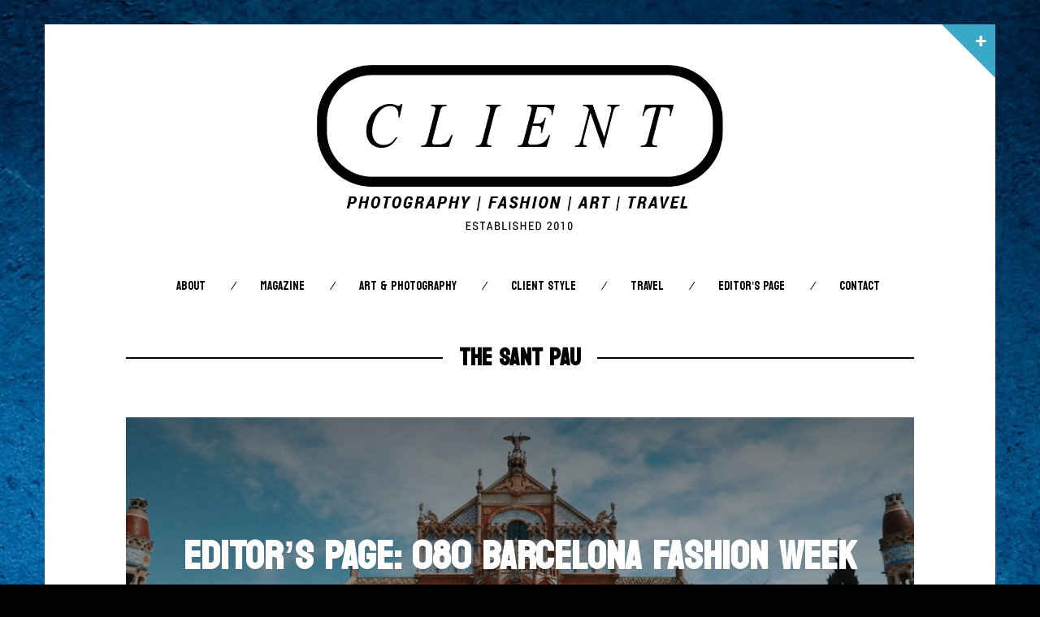

--- FILE ---
content_type: text/html; charset=UTF-8
request_url: https://www.clientmagazine.co.uk/tag/the-sant-pau/
body_size: 13248
content:
<!DOCTYPE html>
<!--[if lte IE 9]><html class="no-js IE9 IE" lang="en-US"><![endif]-->
<!--[if gt IE 9]><!--><html class="no-js" lang="en-US"><!--<![endif]-->

<head>
	<meta charset="UTF-8">
	<meta name="viewport" content="width=device-width, initial-scale=1">
	<meta http-equiv="X-UA-Compatible" content="IE=edge" />

	<title>The Sant Pau | Client Magazine</title>

	<meta name='robots' content='max-image-preview:large' />
	<script type="text/javascript">
		/* <![CDATA[ */
		document.documentElement.className = document.documentElement.className.replace(new RegExp('(^|\\s)no-js(\\s|$)'), '$1js$2');
		/* ]]> */
	</script>
<link rel='dns-prefetch' href='//cdn.canvasjs.com' />
<link rel='dns-prefetch' href='//fonts.googleapis.com' />
<link rel="alternate" type="application/rss+xml" title="Client Magazine &raquo; Feed" href="https://www.clientmagazine.co.uk/feed/" />
<link rel="alternate" type="application/rss+xml" title="Client Magazine &raquo; Comments Feed" href="https://www.clientmagazine.co.uk/comments/feed/" />
<link rel="alternate" type="application/rss+xml" title="Client Magazine &raquo; The Sant Pau Tag Feed" href="https://www.clientmagazine.co.uk/tag/the-sant-pau/feed/" />
<style id='wp-img-auto-sizes-contain-inline-css' type='text/css'>
img:is([sizes=auto i],[sizes^="auto," i]){contain-intrinsic-size:3000px 1500px}
/*# sourceURL=wp-img-auto-sizes-contain-inline-css */
</style>
<style id='wp-emoji-styles-inline-css' type='text/css'>

	img.wp-smiley, img.emoji {
		display: inline !important;
		border: none !important;
		box-shadow: none !important;
		height: 1em !important;
		width: 1em !important;
		margin: 0 0.07em !important;
		vertical-align: -0.1em !important;
		background: none !important;
		padding: 0 !important;
	}
/*# sourceURL=wp-emoji-styles-inline-css */
</style>
<link rel='stylesheet' id='dashicons-css' href='https://www.clientmagazine.co.uk/wp-includes/css/dashicons.min.css?ver=6.9' type='text/css' media='all' />
<link rel='stylesheet' id='admin-bar-css' href='https://www.clientmagazine.co.uk/wp-includes/css/admin-bar.min.css?ver=6.9' type='text/css' media='all' />
<style id='admin-bar-inline-css' type='text/css'>

    .canvasjs-chart-credit{
        display: none !important;
    }
    #vtrtsFreeChart canvas {
    border-radius: 6px;
}

.vtrts-free-adminbar-weekly-title {
    font-weight: bold;
    font-size: 14px;
    color: #fff;
    margin-bottom: 6px;
}

        #wpadminbar #wp-admin-bar-vtrts_free_top_button .ab-icon:before {
            content: "\f185";
            color: #1DAE22;
            top: 3px;
        }
    #wp-admin-bar-vtrts_pro_top_button .ab-item {
        min-width: 180px;
    }
    .vtrts-free-adminbar-dropdown {
        min-width: 420px ;
        padding: 18px 18px 12px 18px;
        background: #23282d;
        color: #fff;
        border-radius: 8px;
        box-shadow: 0 4px 24px rgba(0,0,0,0.15);
        margin-top: 10px;
    }
    .vtrts-free-adminbar-grid {
        display: grid;
        grid-template-columns: 1fr 1fr;
        gap: 18px 18px; /* row-gap column-gap */
        margin-bottom: 18px;
    }
    .vtrts-free-adminbar-card {
        background: #2c3338;
        border-radius: 8px;
        padding: 18px 18px 12px 18px;
        box-shadow: 0 2px 8px rgba(0,0,0,0.07);
        display: flex;
        flex-direction: column;
        align-items: flex-start;
    }
    /* Extra margin for the right column */
    .vtrts-free-adminbar-card:nth-child(2),
    .vtrts-free-adminbar-card:nth-child(4) {
        margin-left: 10px !important;
        padding-left: 10px !important;
                padding-top: 6px !important;

        margin-right: 10px !important;
        padding-right : 10px !important;
        margin-top: 10px !important;
    }
    .vtrts-free-adminbar-card:nth-child(1),
    .vtrts-free-adminbar-card:nth-child(3) {
        margin-left: 10px !important;
        padding-left: 10px !important;
                padding-top: 6px !important;

        margin-top: 10px !important;
                padding-right : 10px !important;

    }
    /* Extra margin for the bottom row */
    .vtrts-free-adminbar-card:nth-child(3),
    .vtrts-free-adminbar-card:nth-child(4) {
        margin-top: 6px !important;
        padding-top: 6px !important;
        margin-top: 10px !important;
    }
    .vtrts-free-adminbar-card-title {
        font-size: 14px;
        font-weight: 800;
        margin-bottom: 6px;
        color: #fff;
    }
    .vtrts-free-adminbar-card-value {
        font-size: 22px;
        font-weight: bold;
        color: #1DAE22;
        margin-bottom: 4px;
    }
    .vtrts-free-adminbar-card-sub {
        font-size: 12px;
        color: #aaa;
    }
    .vtrts-free-adminbar-btn-wrap {
        text-align: center;
        margin-top: 8px;
    }

    #wp-admin-bar-vtrts_free_top_button .ab-item{
    min-width: 80px !important;
        padding: 0px !important;
    .vtrts-free-adminbar-btn {
        display: inline-block;
        background: #1DAE22;
        color: #fff !important;
        font-weight: bold;
        padding: 8px 28px;
        border-radius: 6px;
        text-decoration: none;
        font-size: 15px;
        transition: background 0.2s;
        margin-top: 8px;
    }
    .vtrts-free-adminbar-btn:hover {
        background: #15991b;
        color: #fff !important;
    }

    .vtrts-free-adminbar-dropdown-wrap { min-width: 0; padding: 0; }
    #wpadminbar #wp-admin-bar-vtrts_free_top_button .vtrts-free-adminbar-dropdown { display: none; position: absolute; left: 0; top: 100%; z-index: 99999; }
    #wpadminbar #wp-admin-bar-vtrts_free_top_button:hover .vtrts-free-adminbar-dropdown { display: block; }
    
        .ab-empty-item #wp-admin-bar-vtrts_free_top_button-default .ab-empty-item{
    height:0px !important;
    padding :0px !important;
     }
            #wpadminbar .quicklinks .ab-empty-item{
        padding:0px !important;
    }
    .vtrts-free-adminbar-dropdown {
    min-width: 420px;
    padding: 18px 18px 12px 18px;
    background: #23282d;
    color: #fff;
    border-radius: 12px; /* more rounded */
    box-shadow: 0 8px 32px rgba(0,0,0,0.25); /* deeper shadow */
    margin-top: 10px;
}

.vtrts-free-adminbar-btn-wrap {
    text-align: center;
    margin-top: 18px; /* more space above */
}

.vtrts-free-adminbar-btn {
    display: inline-block;
    background: #1DAE22;
    color: #fff !important;
    font-weight: bold;
    padding: 5px 22px;
    border-radius: 8px;
    text-decoration: none;
    font-size: 17px;
    transition: background 0.2s, box-shadow 0.2s;
    margin-top: 8px;
    box-shadow: 0 2px 8px rgba(29,174,34,0.15);
    text-align: center;
    line-height: 1.6;
    
}
.vtrts-free-adminbar-btn:hover {
    background: #15991b;
    color: #fff !important;
    box-shadow: 0 4px 16px rgba(29,174,34,0.25);
}
    


/*# sourceURL=admin-bar-inline-css */
</style>
<link rel='stylesheet' id='widgetopts-styles-css' href='https://www.clientmagazine.co.uk/wp-content/plugins/widget-options/assets/css/widget-options.css?ver=4.1.3' type='text/css' media='all' />
<link rel='stylesheet' id='stag-google-fonts-css' href='//fonts.googleapis.com/css?family=Patua+One%3Aregular%7CKoulen%3A300%2Cregular&#038;subset=latin%2Clatin&#038;ver=1.1.0' type='text/css' media='all' />
<link rel='stylesheet' id='font-awesome-css' href='https://www.clientmagazine.co.uk/wp-content/themes/om_new/assets/css/font-awesome.css?ver=4.1.0' type='text/css' media='all' />
<link rel='stylesheet' id='stag-style-css' href='https://www.clientmagazine.co.uk/wp-content/themes/om_new/style.css?ver=1.1.0' type='text/css' media='all' />
<link rel='stylesheet' id='wpdreams-asl-basic-css' href='https://www.clientmagazine.co.uk/wp-content/plugins/ajax-search-lite/css/style.basic.css?ver=4.13.4' type='text/css' media='all' />
<style id='wpdreams-asl-basic-inline-css' type='text/css'>

					div[id*='ajaxsearchlitesettings'].searchsettings .asl_option_inner label {
						font-size: 0px !important;
						color: rgba(0, 0, 0, 0);
					}
					div[id*='ajaxsearchlitesettings'].searchsettings .asl_option_inner label:after {
						font-size: 11px !important;
						position: absolute;
						top: 0;
						left: 0;
						z-index: 1;
					}
					.asl_w_container {
						width: 100%;
						margin: 0px 0px 0px 0px;
						min-width: 200px;
					}
					div[id*='ajaxsearchlite'].asl_m {
						width: 100%;
					}
					div[id*='ajaxsearchliteres'].wpdreams_asl_results div.resdrg span.highlighted {
						font-weight: bold;
						color: #d9312b;
						background-color: #eee;
					}
					div[id*='ajaxsearchliteres'].wpdreams_asl_results .results img.asl_image {
						width: 70px;
						height: 70px;
						object-fit: cover;
					}
					div[id*='ajaxsearchlite'].asl_r .results {
						max-height: none;
					}
					div[id*='ajaxsearchlite'].asl_r {
						position: absolute;
					}
				
						div.asl_r.asl_w.vertical .results .item::after {
							display: block;
							position: absolute;
							bottom: 0;
							content: '';
							height: 1px;
							width: 100%;
							background: #D8D8D8;
						}
						div.asl_r.asl_w.vertical .results .item.asl_last_item::after {
							display: none;
						}
					
/*# sourceURL=wpdreams-asl-basic-inline-css */
</style>
<link rel='stylesheet' id='wpdreams-asl-instance-css' href='https://www.clientmagazine.co.uk/wp-content/plugins/ajax-search-lite/css/style-simple-red.css?ver=4.13.4' type='text/css' media='all' />
<script type="text/javascript" id="ahc_front_js-js-extra">
/* <![CDATA[ */
var ahc_ajax_front = {"ajax_url":"https://www.clientmagazine.co.uk/wp-admin/admin-ajax.php","plugin_url":"https://www.clientmagazine.co.uk/wp-content/plugins/visitors-traffic-real-time-statistics/","page_id":"Tag: \u003Cspan\u003EThe Sant Pau\u003C/span\u003E","page_title":"","post_type":""};
//# sourceURL=ahc_front_js-js-extra
/* ]]> */
</script>
<script type="text/javascript" src="https://www.clientmagazine.co.uk/wp-content/plugins/visitors-traffic-real-time-statistics/js/front.js?ver=6.9" id="ahc_front_js-js"></script>
<script type="text/javascript" src="https://www.clientmagazine.co.uk/wp-includes/js/jquery/jquery.min.js?ver=3.7.1" id="jquery-core-js"></script>
<script type="text/javascript" src="https://www.clientmagazine.co.uk/wp-includes/js/jquery/jquery-migrate.min.js?ver=3.4.1" id="jquery-migrate-js"></script>
<link rel="https://api.w.org/" href="https://www.clientmagazine.co.uk/wp-json/" /><link rel="alternate" title="JSON" type="application/json" href="https://www.clientmagazine.co.uk/wp-json/wp/v2/tags/6001" /><link rel="EditURI" type="application/rsd+xml" title="RSD" href="https://www.clientmagazine.co.uk/xmlrpc.php?rsd" />
<meta name="generator" content="WordPress 6.9" />
 <style> #h5vpQuickPlayer { width: 100%; max-width: 100%; margin: 0 auto; } </style> 		<script type="text/javascript" async defer data-pin-color="red"  data-pin-hover="true"
			src="https://www.clientmagazine.co.uk/wp-content/plugins/pinterest-pin-it-button-on-image-hover-and-post/js/pinit.js"></script>
				<link rel="icon" href="https://www.clientmagazine.co.uk/wp-content/uploads/2014/01/FAV_CLIENT1-01.png" />
			<link rel="apple-touch-icon" href="https://www.clientmagazine.co.uk/wp-content/uploads/2014/01/FAV_CLIENT1-01.png" />
					<link rel="preconnect" href="https://fonts.gstatic.com" crossorigin />
				<link rel="preload" as="style" href="//fonts.googleapis.com/css?family=Open+Sans&display=swap" />
								<link rel="stylesheet" href="//fonts.googleapis.com/css?family=Open+Sans&display=swap" media="all" />
				<style type="text/css" id="custom-background-css">
body.custom-background { background-image: url("https://www.clientmagazine.co.uk/wp-content/uploads/2022/11/Untitled-design-2.jpg"); background-position: center top; background-size: auto; background-repeat: no-repeat; background-attachment: fixed; }
</style>
	
<!-- Jetpack Open Graph Tags -->
<meta property="og:type" content="website" />
<meta property="og:title" content="The Sant Pau &#8211; Client Magazine" />
<meta property="og:url" content="https://www.clientmagazine.co.uk/tag/the-sant-pau/" />
<meta property="og:site_name" content="Client Magazine" />
<meta property="og:image" content="https://s0.wp.com/i/blank.jpg" />
<meta property="og:image:width" content="200" />
<meta property="og:image:height" content="200" />
<meta property="og:image:alt" content="" />
<meta property="og:locale" content="en_US" />

<!-- End Jetpack Open Graph Tags -->

<!-- Begin Stag Custom CSS -->
<style type="text/css" id="stag-custom-css">
body.custom-background{background-size:cover;}h1,h2,h3,h4,h5,h6,dt,cite,label,.tagcloud,.post-date,.nav-links,button,.button,.entry-footer,.footer-navigation,.entry-pagination,.sticky-post-label,.entry-meta-wrapper,.stag-twitter .time,.font-header,.stag-button,.site-navigation,input[type="reset"],input[type="submit"],.stag-nav,.stag-toggle-title{font-family:"Koulen","Helvetica Neue",Helvetica,Arial,sans-serif;}body,.font-body{font-family:"Patua One","Helvetica Neue",Helvetica,Arial,sans-serif;}a,.accent-color,.site-navigation a:hover,.site-navigation .current-menu-item a{color:#3ca8c9;}.comment-meta a:hover,.entry-meta-wrapper a:hover{color:#3ca8c9;}.header-widgets-toggle:after{border-right-color:#3ca8c9;}.accent-background,.single .entry-date,body.page .entry-date{background-color:#3ca8c9;}body{color:#000000;}.custom-logo{background-image:url("https://www.clientmagazine.co.uk/wp-content/uploads/2026/01/Logo_5_withEST.png");width:500px;}.custom-logo a{padding-bottom:41.322314049587%;}
@media (-webkit-min-device-pixel-ratio: 1.3),(-o-min-device-pixel-ratio: 2.6/2),(min--moz-device-pixel-ratio: 1.3),(min-device-pixel-ratio: 1.3),(min-resolution: 1.3dppx){.custom-logo{background-image:url("https://www.clientmagazine.co.uk/wp-content/uploads/2026/01/Logo_5_withEST.png");}}
</style>
<!-- End Stag Custom CSS -->

</head>

<body class="archive tag tag-the-sant-pau tag-6001 custom-background wp-theme-om_new boxed layout-post-half">


<div id="header-widgets" class="header-widgets" data-state="closed">
	<div class="site-header-widgets" role="contentinfo">
		<div class="site-inner">
			<div class="grid">
				<aside id="ajaxsearchlitewidget-3" class="widget unit one-of-two AjaxSearchLiteWidget"><h3 class="widget-title"> </h3><div class="asl_w_container asl_w_container_1" data-id="1" data-instance="1">
	<div id='ajaxsearchlite1'
		data-id="1"
		data-instance="1"
		class="asl_w asl_m asl_m_1 asl_m_1_1">
		<div class="probox">

	
	<div class='prosettings' style='display:none;' data-opened=0>
				<div class='innericon'>
			<svg version="1.1" xmlns="http://www.w3.org/2000/svg" xmlns:xlink="http://www.w3.org/1999/xlink" x="0px" y="0px" width="22" height="22" viewBox="0 0 512 512" enable-background="new 0 0 512 512" xml:space="preserve">
					<polygon transform = "rotate(90 256 256)" points="142.332,104.886 197.48,50 402.5,256 197.48,462 142.332,407.113 292.727,256 "/>
				</svg>
		</div>
	</div>

	
	
	<div class='proinput'>
		<form role="search" action='#' autocomplete="off"
				aria-label="Search form">
			<input aria-label="Search input"
					type='search' class='orig'
					tabindex="0"
					name='phrase'
					placeholder='Search here..'
					value=''
					autocomplete="off"/>
			<input aria-label="Search autocomplete"
					type='text'
					class='autocomplete'
					tabindex="-1"
					name='phrase'
					value=''
					autocomplete="off" disabled/>
			<input type='submit' value="Start search" style='width:0; height: 0; visibility: hidden;'>
		</form>
	</div>

	
	
	<button class='promagnifier' tabindex="0" aria-label="Search magnifier">
				<span class='innericon' style="display:block;">
			<svg version="1.1" xmlns="http://www.w3.org/2000/svg" xmlns:xlink="http://www.w3.org/1999/xlink" x="0px" y="0px" width="22" height="22" viewBox="0 0 512 512" enable-background="new 0 0 512 512" xml:space="preserve">
					<path d="M460.355,421.59L353.844,315.078c20.041-27.553,31.885-61.437,31.885-98.037
						C385.729,124.934,310.793,50,218.686,50C126.58,50,51.645,124.934,51.645,217.041c0,92.106,74.936,167.041,167.041,167.041
						c34.912,0,67.352-10.773,94.184-29.158L419.945,462L460.355,421.59z M100.631,217.041c0-65.096,52.959-118.056,118.055-118.056
						c65.098,0,118.057,52.959,118.057,118.056c0,65.096-52.959,118.056-118.057,118.056C153.59,335.097,100.631,282.137,100.631,217.041
						z"/>
				</svg>
		</span>
	</button>

	
	
	<div class='proloading'>

		<div class="asl_loader"><div class="asl_loader-inner asl_simple-circle"></div></div>

			</div>

			<div class='proclose'>
			<svg version="1.1" xmlns="http://www.w3.org/2000/svg" xmlns:xlink="http://www.w3.org/1999/xlink" x="0px"
				y="0px"
				width="12" height="12" viewBox="0 0 512 512" enable-background="new 0 0 512 512"
				xml:space="preserve">
				<polygon points="438.393,374.595 319.757,255.977 438.378,137.348 374.595,73.607 255.995,192.225 137.375,73.622 73.607,137.352 192.246,255.983 73.622,374.625 137.352,438.393 256.002,319.734 374.652,438.378 "/>
			</svg>
		</div>
	
	
</div>	</div>
	<div class='asl_data_container' style="display:none !important;">
		<div class="asl_init_data wpdreams_asl_data_ct"
	style="display:none !important;"
	id="asl_init_id_1"
	data-asl-id="1"
	data-asl-instance="1"
	data-settings="{&quot;homeurl&quot;:&quot;https:\/\/www.clientmagazine.co.uk\/&quot;,&quot;resultstype&quot;:&quot;vertical&quot;,&quot;resultsposition&quot;:&quot;hover&quot;,&quot;itemscount&quot;:4,&quot;charcount&quot;:0,&quot;highlight&quot;:false,&quot;highlightWholewords&quot;:true,&quot;singleHighlight&quot;:false,&quot;scrollToResults&quot;:{&quot;enabled&quot;:false,&quot;offset&quot;:0},&quot;resultareaclickable&quot;:1,&quot;autocomplete&quot;:{&quot;enabled&quot;:true,&quot;lang&quot;:&quot;en&quot;,&quot;trigger_charcount&quot;:0},&quot;mobile&quot;:{&quot;menu_selector&quot;:&quot;#menu-toggle&quot;},&quot;trigger&quot;:{&quot;click&quot;:&quot;results_page&quot;,&quot;click_location&quot;:&quot;same&quot;,&quot;update_href&quot;:false,&quot;return&quot;:&quot;results_page&quot;,&quot;return_location&quot;:&quot;same&quot;,&quot;facet&quot;:true,&quot;type&quot;:true,&quot;redirect_url&quot;:&quot;?s={phrase}&quot;,&quot;delay&quot;:300},&quot;animations&quot;:{&quot;pc&quot;:{&quot;settings&quot;:{&quot;anim&quot;:&quot;fadedrop&quot;,&quot;dur&quot;:300},&quot;results&quot;:{&quot;anim&quot;:&quot;fadedrop&quot;,&quot;dur&quot;:300},&quot;items&quot;:&quot;voidanim&quot;},&quot;mob&quot;:{&quot;settings&quot;:{&quot;anim&quot;:&quot;fadedrop&quot;,&quot;dur&quot;:300},&quot;results&quot;:{&quot;anim&quot;:&quot;fadedrop&quot;,&quot;dur&quot;:300},&quot;items&quot;:&quot;voidanim&quot;}},&quot;autop&quot;:{&quot;state&quot;:true,&quot;phrase&quot;:&quot;&quot;,&quot;count&quot;:&quot;1&quot;},&quot;resPage&quot;:{&quot;useAjax&quot;:false,&quot;selector&quot;:&quot;#main&quot;,&quot;trigger_type&quot;:true,&quot;trigger_facet&quot;:true,&quot;trigger_magnifier&quot;:false,&quot;trigger_return&quot;:false},&quot;resultsSnapTo&quot;:&quot;left&quot;,&quot;results&quot;:{&quot;width&quot;:&quot;auto&quot;,&quot;width_tablet&quot;:&quot;auto&quot;,&quot;width_phone&quot;:&quot;auto&quot;},&quot;settingsimagepos&quot;:&quot;right&quot;,&quot;closeOnDocClick&quot;:true,&quot;overridewpdefault&quot;:true,&quot;override_method&quot;:&quot;get&quot;}"></div>
	<div id="asl_hidden_data">
		<svg style="position:absolute" height="0" width="0">
			<filter id="aslblur">
				<feGaussianBlur in="SourceGraphic" stdDeviation="4"/>
			</filter>
		</svg>
		<svg style="position:absolute" height="0" width="0">
			<filter id="no_aslblur"></filter>
		</svg>
	</div>
	</div>

	<div id='ajaxsearchliteres1'
	class='vertical wpdreams_asl_results asl_w asl_r asl_r_1 asl_r_1_1'>

	
	<div class="results">

		
		<div class="resdrg">
		</div>

		
	</div>

	
	
</div>

	<div id='__original__ajaxsearchlitesettings1'
		data-id="1"
		class="searchsettings wpdreams_asl_settings asl_w asl_s asl_s_1">
		<form name='options'
		aria-label="Search settings form"
		autocomplete = 'off'>

	
	
	<input type="hidden" name="filters_changed" style="display:none;" value="0">
	<input type="hidden" name="filters_initial" style="display:none;" value="1">

	<div class="asl_option_inner hiddend">
		<input type='hidden' name='qtranslate_lang' id='qtranslate_lang'
				value='0'/>
	</div>

	
	
	<fieldset class="asl_sett_scroll">
		<legend style="display: none;">Generic selectors</legend>
		<div class="asl_option" tabindex="0">
			<div class="asl_option_inner">
				<input type="checkbox" value="exact"
						aria-label="Exact matches only"
						name="asl_gen[]" />
				<div class="asl_option_checkbox"></div>
			</div>
			<div class="asl_option_label">
				Exact matches only			</div>
		</div>
		<div class="asl_option" tabindex="0">
			<div class="asl_option_inner">
				<input type="checkbox" value="title"
						aria-label="Search in title"
						name="asl_gen[]"  checked="checked"/>
				<div class="asl_option_checkbox"></div>
			</div>
			<div class="asl_option_label">
				Search in title			</div>
		</div>
		<div class="asl_option" tabindex="0">
			<div class="asl_option_inner">
				<input type="checkbox" value="content"
						aria-label="Search in content"
						name="asl_gen[]"  checked="checked"/>
				<div class="asl_option_checkbox"></div>
			</div>
			<div class="asl_option_label">
				Search in content			</div>
		</div>
		<div class="asl_option_inner hiddend">
			<input type="checkbox" value="excerpt"
					aria-label="Search in excerpt"
					name="asl_gen[]"  checked="checked"/>
			<div class="asl_option_checkbox"></div>
		</div>
	</fieldset>
	<fieldset class="asl_sett_scroll">
		<legend style="display: none;">Post Type Selectors</legend>
					<div class="asl_option_inner hiddend">
				<input type="checkbox" value="post"
						aria-label="Hidden option, ignore please"
						name="customset[]" checked="checked"/>
			</div>
						<div class="asl_option_inner hiddend">
				<input type="checkbox" value="page"
						aria-label="Hidden option, ignore please"
						name="customset[]" checked="checked"/>
			</div>
				</fieldset>
	</form>
	</div>
</div>
</aside>			</div>
		</div>
	</div>
</div>

<div id="page" class="hfeed site">

		<a href="#" id="header-widgets-toggle" class="header-widgets-toggle"><i class="fa fa-plus"></i></a>
	
	<div class="site-inner">

	<header id="masthead" class="site-header centered">

		<div class="site-branding">
							<div class="custom-logo">
					<a rel="home" title="Home" href="https://www.clientmagazine.co.uk/"></a>
				</div>
			
					</div>

		<nav id="site-navigation" class="site-navigation" role="navigation">
			<a class="skip-link screen-reader-text" href="#main">Skip to content</a>
			<a href="#" id="close-menu" class="close-menu"><i class="fa fa-times"></i></a>
			<div class="menu-wrapper"><ul id="menu-main-menu" class="main-menu"><li id="menu-item-18" class="menu-item menu-item-type-post_type menu-item-object-page menu-item-18"><a href="https://www.clientmagazine.co.uk/about/">About</a></li>
<li id="menu-item-141" class="menu-item menu-item-type-taxonomy menu-item-object-category menu-item-has-children menu-item-141"><a href="https://www.clientmagazine.co.uk/category/issues/">Magazine</a>
<ul class="sub-menu">
	<li id="menu-item-158" class="menu-item menu-item-type-taxonomy menu-item-object-category menu-item-158"><a href="https://www.clientmagazine.co.uk/category/issues/current-issue/">Current Issue</a></li>
	<li id="menu-item-39144" class="menu-item menu-item-type-taxonomy menu-item-object-category menu-item-39144"><a href="https://www.clientmagazine.co.uk/category/client-style/menswear/editorial/">Editorial</a></li>
	<li id="menu-item-2849" class="menu-item menu-item-type-taxonomy menu-item-object-category menu-item-2849"><a href="https://www.clientmagazine.co.uk/category/issues/archive/">Archive</a></li>
	<li id="menu-item-22843" class="menu-item menu-item-type-custom menu-item-object-custom menu-item-22843"><a href="https://thezinestand.com">Shop</a></li>
</ul>
</li>
<li id="menu-item-49608" class="menu-item menu-item-type-taxonomy menu-item-object-category menu-item-has-children menu-item-49608"><a href="https://www.clientmagazine.co.uk/category/art-photography/">Art &amp; Photography</a>
<ul class="sub-menu">
	<li id="menu-item-49609" class="menu-item menu-item-type-taxonomy menu-item-object-category menu-item-49609"><a href="https://www.clientmagazine.co.uk/category/art-photography/art/">Art</a></li>
	<li id="menu-item-49610" class="menu-item menu-item-type-taxonomy menu-item-object-category menu-item-49610"><a href="https://www.clientmagazine.co.uk/category/art-photography/photography/">Photography</a></li>
</ul>
</li>
<li id="menu-item-11101" class="menu-item menu-item-type-taxonomy menu-item-object-category menu-item-has-children menu-item-11101"><a href="https://www.clientmagazine.co.uk/category/client-style/">Client STYLE</a>
<ul class="sub-menu">
	<li id="menu-item-27068" class="menu-item menu-item-type-taxonomy menu-item-object-category menu-item-27068"><a href="https://www.clientmagazine.co.uk/category/client-style/menswear/client-style-guide-uk/">Client Style UK</a></li>
	<li id="menu-item-27069" class="menu-item menu-item-type-taxonomy menu-item-object-category menu-item-27069"><a href="https://www.clientmagazine.co.uk/category/client-style/menswear/clientus/">Client US</a></li>
</ul>
</li>
<li id="menu-item-43635" class="menu-item menu-item-type-taxonomy menu-item-object-category menu-item-43635"><a href="https://www.clientmagazine.co.uk/category/travel/">Travel</a></li>
<li id="menu-item-15652" class="menu-item menu-item-type-taxonomy menu-item-object-category menu-item-15652"><a href="https://www.clientmagazine.co.uk/category/editors-page/">Editor&#8217;s Page</a></li>
<li id="menu-item-12203" class="menu-item menu-item-type-post_type menu-item-object-page menu-item-12203"><a href="https://www.clientmagazine.co.uk/contact-us/">Contact</a></li>
</ul></div>		</nav>

		<a href="#" id="menu-toggle" class="menu-toggle"><i class="fa fa-navicon"></i></a>

	</header>

<main id="main" class="site-main" role="main">


	<header class="section-header">
		
<h1 class="section-title">
	<span>The Sant Pau</span></h1>
			</header>

	<div class="posts-list">
					<article id="post-37651" class="post-37651 post type-post status-publish format-standard has-post-thumbnail hentry category-editors-page tag-amt tag-andre-leon-talley tag-andy-warhol tag-antonio-miro tag-barcelona tag-brain-beast tag-catalan tag-custo tag-custo-barcelona tag-custo-dalmau tag-david-garcia tag-diana-vreeland tag-es-collection tag-ester-ferrando-knitwear tag-eugenia-de-la-torriente tag-ian-cole tag-killing-weekend tag-lluis-domenech-i-montaner tag-maite-by-lola-casademunt tag-miquel-suay tag-naulover tag-red-point tag-runway-2 tag-sweet-matitos tag-the-sant-pau tag-unesco tag-virgil-ablohs tag-vogue-spain tag-xevi-fernandez tag-z1 post-grid">

	<style type="text/css">
		
		.post-background-image-37651 { background-image: url(https://www.clientmagazine.co.uk/wp-content/uploads/2018/07/ABD7AB8B-EBCC-454F-9903-C0F433E01845-970x635.jpg); }
	</style>

	<a href="https://www.clientmagazine.co.uk/editors-page-080-barcelona-fashion-week-2018/" class="post-background-frame"></a>
	<span class="post-overlay"></span>
	<span class="post-background-image post-background-image-37651"></span>

	<div class="post-content-area">
				<header class="entry-header">
			<h2 class="entry-title">
	<a href="https://www.clientmagazine.co.uk/editors-page-080-barcelona-fashion-week-2018/" rel="bookmark">		Editor&#8217;s Page: 080 Barcelona Fashion Week 2018	</a></h2>		</header>
		
				<footer class="entry-footer">
			<time class="entry-date" datetime="2018-07-13T06:37:00+01:00">
<a href="https://www.clientmagazine.co.uk/editors-page-080-barcelona-fashion-week-2018/" rel="bookmark">			July 13, 2018	</a></time>

	<span class="post-categories">&nbsp;In <a href="https://www.clientmagazine.co.uk/category/editors-page/" rel="category tag">Editor's Page</a></span>		</footer>
			</div>
</article>
			</div>

	


</main>


	</div><!-- .site-inner -->
	</div> <!-- #page -->

		<footer id="colophon" class="site-footer" role="contentinfo">
		<div class="site-inner">
			<div class="footer-widget-container columns-3">
				<section id="footer-1" class="widget-area footer-1 active" role="complementary">
	<aside id="custom_html-10" class="widget_text widget widget_custom_html"><div class="textwidget custom-html-widget"><div id='product-component-1713946559917'></div>
<script type="text/javascript">
/*<![CDATA[*/
(function () {
  var scriptURL = 'https://sdks.shopifycdn.com/buy-button/latest/buy-button-storefront.min.js';
  if (window.ShopifyBuy) {
    if (window.ShopifyBuy.UI) {
      ShopifyBuyInit();
    } else {
      loadScript();
    }
  } else {
    loadScript();
  }
  function loadScript() {
    var script = document.createElement('script');
    script.async = true;
    script.src = scriptURL;
    (document.getElementsByTagName('head')[0] || document.getElementsByTagName('body')[0]).appendChild(script);
    script.onload = ShopifyBuyInit;
  }
  function ShopifyBuyInit() {
    var client = ShopifyBuy.buildClient({
      domain: 'thezinestand.myshopify.com',
      storefrontAccessToken: '3cf19bd49dc6d245bacef25cb83b5a82',
    });
    ShopifyBuy.UI.onReady(client).then(function (ui) {
      ui.createComponent('product', {
        id: '8015009317100',
        node: document.getElementById('product-component-1713946559917'),
        moneyFormat: '%C2%A3%7B%7Bamount%7D%7D',
        options: {
  "product": {
    "styles": {
      "product": {
        "@media (min-width: 601px)": {
          "max-width": "calc(25% - 20px)",
          "margin-left": "20px",
          "margin-bottom": "50px"
        }
      },
      "title": {
        "color": "#ffffff"
      },
      "button": {
        "font-family": "Roboto, sans-serif",
        "font-size": "14px",
        "padding-top": "15px",
        "padding-bottom": "15px",
        ":hover": {
          "background-color": "#258acd"
        },
        "background-color": "#2999e4",
        ":focus": {
          "background-color": "#258acd"
        },
        "border-radius": "9px",
        "padding-left": "26px",
        "padding-right": "26px"
      },
      "quantityInput": {
        "font-size": "14px",
        "padding-top": "15px",
        "padding-bottom": "15px"
      },
      "price": {
        "font-family": "Roboto, sans-serif",
        "color": "#ffffff"
      },
      "compareAt": {
        "font-family": "Roboto, sans-serif",
        "color": "#ffffff"
      },
      "unitPrice": {
        "font-family": "Roboto, sans-serif",
        "color": "#ffffff"
      },
      "description": {
        "font-family": "Roboto, sans-serif"
      }
    },
    "buttonDestination": "checkout",
    "contents": {
      "button": false,
      "buttonWithQuantity": true
    },
    "width": "380px",
    "text": {
      "button": "Buy now"
    },
    "googleFonts": [
      "Roboto"
    ]
  },
  "productSet": {
    "styles": {
      "products": {
        "@media (min-width: 601px)": {
          "margin-left": "-20px"
        }
      }
    }
  },
  "modalProduct": {
    "contents": {
      "img": false,
      "imgWithCarousel": true,
      "button": false,
      "buttonWithQuantity": true
    },
    "styles": {
      "product": {
        "@media (min-width: 601px)": {
          "max-width": "100%",
          "margin-left": "0px",
          "margin-bottom": "0px"
        }
      },
      "button": {
        "font-family": "Roboto, sans-serif",
        "font-size": "14px",
        "padding-top": "15px",
        "padding-bottom": "15px",
        ":hover": {
          "background-color": "#258acd"
        },
        "background-color": "#2999e4",
        ":focus": {
          "background-color": "#258acd"
        },
        "border-radius": "9px",
        "padding-left": "26px",
        "padding-right": "26px"
      },
      "quantityInput": {
        "font-size": "14px",
        "padding-top": "15px",
        "padding-bottom": "15px"
      },
      "title": {
        "font-family": "Helvetica Neue, sans-serif",
        "font-weight": "bold",
        "font-size": "26px",
        "color": "#4c4c4c"
      },
      "price": {
        "font-family": "Roboto, sans-serif",
        "font-weight": "normal",
        "font-size": "18px",
        "color": "#4c4c4c"
      },
      "compareAt": {
        "font-family": "Roboto, sans-serif",
        "font-weight": "normal",
        "font-size": "15.299999999999999px",
        "color": "#4c4c4c"
      },
      "unitPrice": {
        "font-family": "Roboto, sans-serif",
        "font-weight": "normal",
        "font-size": "15.299999999999999px",
        "color": "#4c4c4c"
      },
      "description": {
        "font-family": "Roboto, sans-serif",
        "font-weight": "normal",
        "font-size": "14px",
        "color": "#4c4c4c"
      }
    },
    "googleFonts": [
      "Roboto"
    ]
  },
  "option": {
    "styles": {
      "label": {
        "font-family": "Roboto, sans-serif"
      },
      "select": {
        "font-family": "Roboto, sans-serif"
      }
    },
    "googleFonts": [
      "Roboto"
    ]
  },
  "cart": {
    "styles": {
      "button": {
        "font-family": "Roboto, sans-serif",
        "font-size": "14px",
        "padding-top": "15px",
        "padding-bottom": "15px",
        ":hover": {
          "background-color": "#258acd"
        },
        "background-color": "#2999e4",
        ":focus": {
          "background-color": "#258acd"
        },
        "border-radius": "9px"
      },
      "title": {
        "color": "#4c4c4c"
      },
      "header": {
        "color": "#4c4c4c"
      },
      "lineItems": {
        "color": "#4c4c4c"
      },
      "subtotalText": {
        "color": "#4c4c4c"
      },
      "subtotal": {
        "color": "#4c4c4c"
      },
      "notice": {
        "color": "#4c4c4c"
      },
      "currency": {
        "color": "#4c4c4c"
      },
      "close": {
        "color": "#4c4c4c",
        ":hover": {
          "color": "#4c4c4c"
        }
      },
      "empty": {
        "color": "#4c4c4c"
      },
      "noteDescription": {
        "color": "#4c4c4c"
      },
      "discountText": {
        "color": "#4c4c4c"
      },
      "discountIcon": {
        "fill": "#4c4c4c"
      },
      "discountAmount": {
        "color": "#4c4c4c"
      }
    },
    "googleFonts": [
      "Roboto"
    ]
  },
  "toggle": {
    "styles": {
      "toggle": {
        "font-family": "Roboto, sans-serif",
        "background-color": "#2999e4",
        ":hover": {
          "background-color": "#258acd"
        },
        ":focus": {
          "background-color": "#258acd"
        }
      },
      "count": {
        "font-size": "14px"
      }
    },
    "googleFonts": [
      "Roboto"
    ]
  },
  "lineItem": {
    "styles": {
      "variantTitle": {
        "color": "#4c4c4c"
      },
      "title": {
        "color": "#4c4c4c"
      },
      "price": {
        "color": "#4c4c4c"
      },
      "fullPrice": {
        "color": "#4c4c4c"
      },
      "discount": {
        "color": "#4c4c4c"
      },
      "discountIcon": {
        "fill": "#4c4c4c"
      },
      "quantity": {
        "color": "#4c4c4c"
      },
      "quantityIncrement": {
        "color": "#4c4c4c",
        "border-color": "#4c4c4c"
      },
      "quantityDecrement": {
        "color": "#4c4c4c",
        "border-color": "#4c4c4c"
      },
      "quantityInput": {
        "color": "#4c4c4c",
        "border-color": "#4c4c4c"
      }
    }
  }
},
      });
    });
  }
})();
/*]]>*/
</script></div></aside>
		<aside id="recent-posts-2" class="widget widget_recent_entries">
		<h3 class="widget-title">Recent Posts</h3>
		<ul>
											<li>
					<a href="https://www.clientmagazine.co.uk/exploring-cycles-of-nature-poems-by-christopher-robin-duncan/">Exploring Cycles of Nature: Poems by Christopher Robin Duncan</a>
									</li>
											<li>
					<a href="https://www.clientmagazine.co.uk/new-osip-restaurant-by-merlin-labron-johnson-opens-in-somerset/">New Osip Restaurant by Merlin Labron-Johnson Opens in Somerset</a>
									</li>
											<li>
					<a href="https://www.clientmagazine.co.uk/fred-perry-x-comme-des-garcons-shirt-a-collaboration-celebrating-individuality/">Fred Perry x Comme des Garçons Shirt: A Collaboration Celebrating Individuality</a>
									</li>
											<li>
					<a href="https://www.clientmagazine.co.uk/hotel-cipriani-venice-reopens-its-oro-restaurant-with-vania-ghedini-at-the-helm/">Hotel Cipriani, Venice Reopens its Oro Restaurant with Vania Ghedini at the Helm</a>
									</li>
											<li>
					<a href="https://www.clientmagazine.co.uk/sony-unveils-the-next-generation-zv-e10-ii-and-camera-kit-for-content-creators/">Sony Unveils the Next Generation ZV-E10 II and Camera Kit for Content Creators</a>
									</li>
					</ul>

		</aside></section>
<section id="footer-1" class="widget-area footer-2 active" role="complementary">
	<aside id="custom_html-4" class="widget_text widget widget_custom_html"><div class="textwidget custom-html-widget"><div id='product-component-1690255885208'></div>
<script type="text/javascript">
/*<![CDATA[*/
(function () {
  var scriptURL = 'https://sdks.shopifycdn.com/buy-button/latest/buy-button-storefront.min.js';
  if (window.ShopifyBuy) {
    if (window.ShopifyBuy.UI) {
      ShopifyBuyInit();
    } else {
      loadScript();
    }
  } else {
    loadScript();
  }
  function loadScript() {
    var script = document.createElement('script');
    script.async = true;
    script.src = scriptURL;
    (document.getElementsByTagName('head')[0] || document.getElementsByTagName('body')[0]).appendChild(script);
    script.onload = ShopifyBuyInit;
  }
  function ShopifyBuyInit() {
    var client = ShopifyBuy.buildClient({
      domain: 'thezinestand.myshopify.com',
      storefrontAccessToken: '3cf19bd49dc6d245bacef25cb83b5a82',
    });
    ShopifyBuy.UI.onReady(client).then(function (ui) {
      ui.createComponent('product', {
        id: '7938498199788',
        node: document.getElementById('product-component-1690255885208'),
        moneyFormat: '%C2%A3%7B%7Bamount%7D%7D',
        options: {
  "product": {
    "styles": {
      "product": {
        "@media (min-width: 601px)": {
          "max-width": "calc(25% - 20px)",
          "margin-left": "20px",
          "margin-bottom": "50px"
        }
      },
      "title": {
        "color": "#ffffff"
      },
      "button": {
        "font-family": "Roboto, sans-serif",
        "font-size": "14px",
        "padding-top": "15px",
        "padding-bottom": "15px",
        ":hover": {
          "background-color": "#258acd"
        },
        "background-color": "#2999e4",
        ":focus": {
          "background-color": "#258acd"
        },
        "border-radius": "9px",
        "padding-left": "26px",
        "padding-right": "26px"
      },
      "quantityInput": {
        "font-size": "14px",
        "padding-top": "15px",
        "padding-bottom": "15px"
      },
      "price": {
        "font-family": "Roboto, sans-serif",
        "color": "#ffffff"
      },
      "compareAt": {
        "font-family": "Roboto, sans-serif",
        "color": "#ffffff"
      },
      "unitPrice": {
        "font-family": "Roboto, sans-serif",
        "color": "#ffffff"
      },
      "description": {
        "font-family": "Roboto, sans-serif"
      }
    },
    "buttonDestination": "checkout",
    "contents": {
      "button": false,
      "buttonWithQuantity": true
    },
    "width": "380px",
    "text": {
      "button": "Buy now"
    },
    "googleFonts": [
      "Roboto"
    ]
  },
  "productSet": {
    "styles": {
      "products": {
        "@media (min-width: 601px)": {
          "margin-left": "-20px"
        }
      }
    }
  },
  "modalProduct": {
    "contents": {
      "img": false,
      "imgWithCarousel": true,
      "button": false,
      "buttonWithQuantity": true
    },
    "styles": {
      "product": {
        "@media (min-width: 601px)": {
          "max-width": "100%",
          "margin-left": "0px",
          "margin-bottom": "0px"
        }
      },
      "button": {
        "font-family": "Roboto, sans-serif",
        "font-size": "14px",
        "padding-top": "15px",
        "padding-bottom": "15px",
        ":hover": {
          "background-color": "#258acd"
        },
        "background-color": "#2999e4",
        ":focus": {
          "background-color": "#258acd"
        },
        "border-radius": "9px",
        "padding-left": "26px",
        "padding-right": "26px"
      },
      "quantityInput": {
        "font-size": "14px",
        "padding-top": "15px",
        "padding-bottom": "15px"
      },
      "title": {
        "font-family": "Helvetica Neue, sans-serif",
        "font-weight": "bold",
        "font-size": "26px",
        "color": "#4c4c4c"
      },
      "price": {
        "font-family": "Roboto, sans-serif",
        "font-weight": "normal",
        "font-size": "18px",
        "color": "#4c4c4c"
      },
      "compareAt": {
        "font-family": "Roboto, sans-serif",
        "font-weight": "normal",
        "font-size": "15.299999999999999px",
        "color": "#4c4c4c"
      },
      "unitPrice": {
        "font-family": "Roboto, sans-serif",
        "font-weight": "normal",
        "font-size": "15.299999999999999px",
        "color": "#4c4c4c"
      },
      "description": {
        "font-family": "Roboto, sans-serif",
        "font-weight": "normal",
        "font-size": "14px",
        "color": "#4c4c4c"
      }
    },
    "googleFonts": [
      "Roboto"
    ]
  },
  "option": {
    "styles": {
      "label": {
        "font-family": "Roboto, sans-serif"
      },
      "select": {
        "font-family": "Roboto, sans-serif"
      }
    },
    "googleFonts": [
      "Roboto"
    ]
  },
  "cart": {
    "styles": {
      "button": {
        "font-family": "Roboto, sans-serif",
        "font-size": "14px",
        "padding-top": "15px",
        "padding-bottom": "15px",
        ":hover": {
          "background-color": "#258acd"
        },
        "background-color": "#2999e4",
        ":focus": {
          "background-color": "#258acd"
        },
        "border-radius": "9px"
      },
      "title": {
        "color": "#4c4c4c"
      },
      "header": {
        "color": "#4c4c4c"
      },
      "lineItems": {
        "color": "#4c4c4c"
      },
      "subtotalText": {
        "color": "#4c4c4c"
      },
      "subtotal": {
        "color": "#4c4c4c"
      },
      "notice": {
        "color": "#4c4c4c"
      },
      "currency": {
        "color": "#4c4c4c"
      },
      "close": {
        "color": "#4c4c4c",
        ":hover": {
          "color": "#4c4c4c"
        }
      },
      "empty": {
        "color": "#4c4c4c"
      },
      "noteDescription": {
        "color": "#4c4c4c"
      },
      "discountText": {
        "color": "#4c4c4c"
      },
      "discountIcon": {
        "fill": "#4c4c4c"
      },
      "discountAmount": {
        "color": "#4c4c4c"
      }
    },
    "googleFonts": [
      "Roboto"
    ]
  },
  "toggle": {
    "styles": {
      "toggle": {
        "font-family": "Roboto, sans-serif",
        "background-color": "#2999e4",
        ":hover": {
          "background-color": "#258acd"
        },
        ":focus": {
          "background-color": "#258acd"
        }
      },
      "count": {
        "font-size": "14px"
      }
    },
    "googleFonts": [
      "Roboto"
    ]
  },
  "lineItem": {
    "styles": {
      "variantTitle": {
        "color": "#4c4c4c"
      },
      "title": {
        "color": "#4c4c4c"
      },
      "price": {
        "color": "#4c4c4c"
      },
      "fullPrice": {
        "color": "#4c4c4c"
      },
      "discount": {
        "color": "#4c4c4c"
      },
      "discountIcon": {
        "fill": "#4c4c4c"
      },
      "quantity": {
        "color": "#4c4c4c"
      },
      "quantityIncrement": {
        "color": "#4c4c4c",
        "border-color": "#4c4c4c"
      },
      "quantityDecrement": {
        "color": "#4c4c4c",
        "border-color": "#4c4c4c"
      },
      "quantityInput": {
        "color": "#4c4c4c",
        "border-color": "#4c4c4c"
      }
    }
  }
},
      });
    });
  }
})();
/*]]>*/
</script></div></aside><aside id="custom_html-5" class="widget_text widget widget_custom_html"><div class="textwidget custom-html-widget"><iframe id="embedPlayer" src="https://embed.music.apple.com/gb/album/landing-party/1655803358?app=music&amp;itsct=music_box_player&amp;itscg=30200&amp;at=1l3voQo&amp;ls=1&amp;theme=auto" height="450px" frameborder="0" sandbox="allow-forms allow-popups allow-same-origin allow-scripts allow-top-navigation-by-user-activation" allow="autoplay *; encrypted-media *; clipboard-write" style="width: 100%; max-width: 660px; overflow: hidden; border-radius: 10px; transform: translateZ(0px); animation: 2s ease 0s 6 normal none running loading-indicator; background-color: rgb(228, 228, 228);"></iframe></div></aside></section>
<section id="footer-1" class="widget-area footer-3 active" role="complementary">
	<aside id="custom_html-8" class="widget_text widget widget_custom_html"><div class="textwidget custom-html-widget"><div id='product-component-1690255945687'></div>
<script type="text/javascript">
/*<![CDATA[*/
(function () {
  var scriptURL = 'https://sdks.shopifycdn.com/buy-button/latest/buy-button-storefront.min.js';
  if (window.ShopifyBuy) {
    if (window.ShopifyBuy.UI) {
      ShopifyBuyInit();
    } else {
      loadScript();
    }
  } else {
    loadScript();
  }
  function loadScript() {
    var script = document.createElement('script');
    script.async = true;
    script.src = scriptURL;
    (document.getElementsByTagName('head')[0] || document.getElementsByTagName('body')[0]).appendChild(script);
    script.onload = ShopifyBuyInit;
  }
  function ShopifyBuyInit() {
    var client = ShopifyBuy.buildClient({
      domain: 'thezinestand.myshopify.com',
      storefrontAccessToken: '3cf19bd49dc6d245bacef25cb83b5a82',
    });
    ShopifyBuy.UI.onReady(client).then(function (ui) {
      ui.createComponent('product', {
        id: '7923419578604',
        node: document.getElementById('product-component-1690255945687'),
        moneyFormat: '%C2%A3%7B%7Bamount%7D%7D',
        options: {
  "product": {
    "styles": {
      "product": {
        "@media (min-width: 601px)": {
          "max-width": "calc(25% - 20px)",
          "margin-left": "20px",
          "margin-bottom": "50px"
        }
      },
      "title": {
        "color": "#ffffff"
      },
      "button": {
        "font-family": "Roboto, sans-serif",
        "font-size": "14px",
        "padding-top": "15px",
        "padding-bottom": "15px",
        ":hover": {
          "background-color": "#258acd"
        },
        "background-color": "#2999e4",
        ":focus": {
          "background-color": "#258acd"
        },
        "border-radius": "9px",
        "padding-left": "26px",
        "padding-right": "26px"
      },
      "quantityInput": {
        "font-size": "14px",
        "padding-top": "15px",
        "padding-bottom": "15px"
      },
      "price": {
        "font-family": "Roboto, sans-serif",
        "color": "#ffffff"
      },
      "compareAt": {
        "font-family": "Roboto, sans-serif",
        "color": "#ffffff"
      },
      "unitPrice": {
        "font-family": "Roboto, sans-serif",
        "color": "#ffffff"
      },
      "description": {
        "font-family": "Roboto, sans-serif"
      }
    },
    "buttonDestination": "checkout",
    "contents": {
      "button": false,
      "buttonWithQuantity": true
    },
    "width": "380px",
    "text": {
      "button": "Buy now"
    },
    "googleFonts": [
      "Roboto"
    ]
  },
  "productSet": {
    "styles": {
      "products": {
        "@media (min-width: 601px)": {
          "margin-left": "-20px"
        }
      }
    }
  },
  "modalProduct": {
    "contents": {
      "img": false,
      "imgWithCarousel": true,
      "button": false,
      "buttonWithQuantity": true
    },
    "styles": {
      "product": {
        "@media (min-width: 601px)": {
          "max-width": "100%",
          "margin-left": "0px",
          "margin-bottom": "0px"
        }
      },
      "button": {
        "font-family": "Roboto, sans-serif",
        "font-size": "14px",
        "padding-top": "15px",
        "padding-bottom": "15px",
        ":hover": {
          "background-color": "#258acd"
        },
        "background-color": "#2999e4",
        ":focus": {
          "background-color": "#258acd"
        },
        "border-radius": "9px",
        "padding-left": "26px",
        "padding-right": "26px"
      },
      "quantityInput": {
        "font-size": "14px",
        "padding-top": "15px",
        "padding-bottom": "15px"
      },
      "title": {
        "font-family": "Helvetica Neue, sans-serif",
        "font-weight": "bold",
        "font-size": "26px",
        "color": "#4c4c4c"
      },
      "price": {
        "font-family": "Roboto, sans-serif",
        "font-weight": "normal",
        "font-size": "18px",
        "color": "#4c4c4c"
      },
      "compareAt": {
        "font-family": "Roboto, sans-serif",
        "font-weight": "normal",
        "font-size": "15.299999999999999px",
        "color": "#4c4c4c"
      },
      "unitPrice": {
        "font-family": "Roboto, sans-serif",
        "font-weight": "normal",
        "font-size": "15.299999999999999px",
        "color": "#4c4c4c"
      },
      "description": {
        "font-family": "Roboto, sans-serif",
        "font-weight": "normal",
        "font-size": "14px",
        "color": "#4c4c4c"
      }
    },
    "googleFonts": [
      "Roboto"
    ]
  },
  "option": {
    "styles": {
      "label": {
        "font-family": "Roboto, sans-serif"
      },
      "select": {
        "font-family": "Roboto, sans-serif"
      }
    },
    "googleFonts": [
      "Roboto"
    ]
  },
  "cart": {
    "styles": {
      "button": {
        "font-family": "Roboto, sans-serif",
        "font-size": "14px",
        "padding-top": "15px",
        "padding-bottom": "15px",
        ":hover": {
          "background-color": "#258acd"
        },
        "background-color": "#2999e4",
        ":focus": {
          "background-color": "#258acd"
        },
        "border-radius": "9px"
      },
      "title": {
        "color": "#4c4c4c"
      },
      "header": {
        "color": "#4c4c4c"
      },
      "lineItems": {
        "color": "#4c4c4c"
      },
      "subtotalText": {
        "color": "#4c4c4c"
      },
      "subtotal": {
        "color": "#4c4c4c"
      },
      "notice": {
        "color": "#4c4c4c"
      },
      "currency": {
        "color": "#4c4c4c"
      },
      "close": {
        "color": "#4c4c4c",
        ":hover": {
          "color": "#4c4c4c"
        }
      },
      "empty": {
        "color": "#4c4c4c"
      },
      "noteDescription": {
        "color": "#4c4c4c"
      },
      "discountText": {
        "color": "#4c4c4c"
      },
      "discountIcon": {
        "fill": "#4c4c4c"
      },
      "discountAmount": {
        "color": "#4c4c4c"
      }
    },
    "googleFonts": [
      "Roboto"
    ]
  },
  "toggle": {
    "styles": {
      "toggle": {
        "font-family": "Roboto, sans-serif",
        "background-color": "#2999e4",
        ":hover": {
          "background-color": "#258acd"
        },
        ":focus": {
          "background-color": "#258acd"
        }
      },
      "count": {
        "font-size": "14px"
      }
    },
    "googleFonts": [
      "Roboto"
    ]
  },
  "lineItem": {
    "styles": {
      "variantTitle": {
        "color": "#4c4c4c"
      },
      "title": {
        "color": "#4c4c4c"
      },
      "price": {
        "color": "#4c4c4c"
      },
      "fullPrice": {
        "color": "#4c4c4c"
      },
      "discount": {
        "color": "#4c4c4c"
      },
      "discountIcon": {
        "fill": "#4c4c4c"
      },
      "quantity": {
        "color": "#4c4c4c"
      },
      "quantityIncrement": {
        "color": "#4c4c4c",
        "border-color": "#4c4c4c"
      },
      "quantityDecrement": {
        "color": "#4c4c4c",
        "border-color": "#4c4c4c"
      },
      "quantityInput": {
        "color": "#4c4c4c",
        "border-color": "#4c4c4c"
      }
    }
  }
},
      });
    });
  }
})();
/*]]>*/
</script></div></aside></section>
			</div>
		</div>
	</footer><!-- #colophon -->
	
	<footer id="footer-secondary" class="site-footer-secondary" role="contentinfo">
		<div class="site-inner">

			<div class="site-meta-footer">
				<ul id="menu-footer" class="footer-navigation"><li id="menu-item-22839" class="menu-item menu-item-type-custom menu-item-object-custom menu-item-22839"><a href="https://instagram.com/clientmagazine/">Instagram</a></li>
<li id="menu-item-22833" class="menu-item menu-item-type-post_type menu-item-object-page menu-item-22833"><a href="https://www.clientmagazine.co.uk/mailing-list-2/">Mailing List</a></li>
</ul>
							</div>

			
		</div>
	</footer>

<script type="speculationrules">
{"prefetch":[{"source":"document","where":{"and":[{"href_matches":"/*"},{"not":{"href_matches":["/wp-*.php","/wp-admin/*","/wp-content/uploads/*","/wp-content/*","/wp-content/plugins/*","/wp-content/themes/om_new/*","/*\\?(.+)"]}},{"not":{"selector_matches":"a[rel~=\"nofollow\"]"}},{"not":{"selector_matches":".no-prefetch, .no-prefetch a"}}]},"eagerness":"conservative"}]}
</script>

    <style>
        /* .plyr__progress input[type=range]::-ms-scrollbar-track {
            box-shadow: none !important;
        }

        .plyr__progress input[type=range]::-webkit-scrollbar-track {
            box-shadow: none !important;
        } */

        .plyr {
            input[type=range]::-webkit-slider-runnable-track {
                box-shadow: none;
            }

            input[type=range]::-moz-range-track {
                box-shadow: none;
            }

            input[type=range]::-ms-track {
                box-shadow: none;
            }
        }
    </style>
<script type="text/javascript" src="https://www.clientmagazine.co.uk/wp-content/plugins/pinterest-pin-it-button-on-image-hover-and-post/js/main.js?ver=6.9" id="wl-pin-main-js"></script>
<script type="text/javascript" id="wl-pin-main-js-after">
/* <![CDATA[ */
jQuery(document).ready(function(){jQuery(".is-cropped img").each(function(){jQuery(this).attr("style", "min-height: 120px;min-width: 100px;");});jQuery(".avatar").attr("style", "min-width: unset; min-height: unset;");});
//# sourceURL=wl-pin-main-js-after
/* ]]> */
</script>
<script type="text/javascript" src="https://cdn.canvasjs.com/canvasjs.min.js" id="canvasjs-free-js"></script>
<script type="text/javascript" id="stag-custom-js-extra">
/* <![CDATA[ */
var StagFitvidsCustomSelectors = {"customSelector":"iframe[src*='www.viddler.com'],iframe[src*='money.cnn.com'],iframe[src*='www.educreations.com'],iframe[src*='//blip.tv'],iframe[src*='//embed.ted.com'],iframe[src*='//www.hulu.com']"};
//# sourceURL=stag-custom-js-extra
/* ]]> */
</script>
<script type="text/javascript" src="https://www.clientmagazine.co.uk/wp-content/themes/om_new/assets/js/global.min.js?ver=1.1.0" id="stag-custom-js"></script>
<script type="text/javascript" id="wd-asl-ajaxsearchlite-js-before">
/* <![CDATA[ */
window.ASL = typeof window.ASL !== 'undefined' ? window.ASL : {}; window.ASL.wp_rocket_exception = "DOMContentLoaded"; window.ASL.ajaxurl = "https:\/\/www.clientmagazine.co.uk\/wp-admin\/admin-ajax.php"; window.ASL.backend_ajaxurl = "https:\/\/www.clientmagazine.co.uk\/wp-admin\/admin-ajax.php"; window.ASL.asl_url = "https:\/\/www.clientmagazine.co.uk\/wp-content\/plugins\/ajax-search-lite\/"; window.ASL.detect_ajax = 1; window.ASL.media_query = 4780; window.ASL.version = 4780; window.ASL.pageHTML = ""; window.ASL.additional_scripts = []; window.ASL.script_async_load = false; window.ASL.init_only_in_viewport = true; window.ASL.font_url = "https:\/\/www.clientmagazine.co.uk\/wp-content\/plugins\/ajax-search-lite\/css\/fonts\/icons2.woff2"; window.ASL.highlight = {"enabled":false,"data":[]}; window.ASL.analytics = {"method":0,"tracking_id":"","string":"?ajax_search={asl_term}","event":{"focus":{"active":true,"action":"focus","category":"ASL","label":"Input focus","value":"1"},"search_start":{"active":false,"action":"search_start","category":"ASL","label":"Phrase: {phrase}","value":"1"},"search_end":{"active":true,"action":"search_end","category":"ASL","label":"{phrase} | {results_count}","value":"1"},"magnifier":{"active":true,"action":"magnifier","category":"ASL","label":"Magnifier clicked","value":"1"},"return":{"active":true,"action":"return","category":"ASL","label":"Return button pressed","value":"1"},"facet_change":{"active":false,"action":"facet_change","category":"ASL","label":"{option_label} | {option_value}","value":"1"},"result_click":{"active":true,"action":"result_click","category":"ASL","label":"{result_title} | {result_url}","value":"1"}}};
window.ASL_INSTANCES = [];window.ASL_INSTANCES[1] = {"homeurl":"https:\/\/www.clientmagazine.co.uk\/","resultstype":"vertical","resultsposition":"hover","itemscount":4,"charcount":0,"highlight":false,"highlightWholewords":true,"singleHighlight":false,"scrollToResults":{"enabled":false,"offset":0},"resultareaclickable":1,"autocomplete":{"enabled":true,"lang":"en","trigger_charcount":0},"mobile":{"menu_selector":"#menu-toggle"},"trigger":{"click":"results_page","click_location":"same","update_href":false,"return":"results_page","return_location":"same","facet":true,"type":true,"redirect_url":"?s={phrase}","delay":300},"animations":{"pc":{"settings":{"anim":"fadedrop","dur":300},"results":{"anim":"fadedrop","dur":300},"items":"voidanim"},"mob":{"settings":{"anim":"fadedrop","dur":300},"results":{"anim":"fadedrop","dur":300},"items":"voidanim"}},"autop":{"state":true,"phrase":"","count":"1"},"resPage":{"useAjax":false,"selector":"#main","trigger_type":true,"trigger_facet":true,"trigger_magnifier":false,"trigger_return":false},"resultsSnapTo":"left","results":{"width":"auto","width_tablet":"auto","width_phone":"auto"},"settingsimagepos":"right","closeOnDocClick":true,"overridewpdefault":true,"override_method":"get"};
//# sourceURL=wd-asl-ajaxsearchlite-js-before
/* ]]> */
</script>
<script type="text/javascript" src="https://www.clientmagazine.co.uk/wp-content/plugins/ajax-search-lite/js/min/plugin/merged/asl.min.js?ver=4780" id="wd-asl-ajaxsearchlite-js"></script>
<script id="wp-emoji-settings" type="application/json">
{"baseUrl":"https://s.w.org/images/core/emoji/17.0.2/72x72/","ext":".png","svgUrl":"https://s.w.org/images/core/emoji/17.0.2/svg/","svgExt":".svg","source":{"concatemoji":"https://www.clientmagazine.co.uk/wp-includes/js/wp-emoji-release.min.js?ver=6.9"}}
</script>
<script type="module">
/* <![CDATA[ */
/*! This file is auto-generated */
const a=JSON.parse(document.getElementById("wp-emoji-settings").textContent),o=(window._wpemojiSettings=a,"wpEmojiSettingsSupports"),s=["flag","emoji"];function i(e){try{var t={supportTests:e,timestamp:(new Date).valueOf()};sessionStorage.setItem(o,JSON.stringify(t))}catch(e){}}function c(e,t,n){e.clearRect(0,0,e.canvas.width,e.canvas.height),e.fillText(t,0,0);t=new Uint32Array(e.getImageData(0,0,e.canvas.width,e.canvas.height).data);e.clearRect(0,0,e.canvas.width,e.canvas.height),e.fillText(n,0,0);const a=new Uint32Array(e.getImageData(0,0,e.canvas.width,e.canvas.height).data);return t.every((e,t)=>e===a[t])}function p(e,t){e.clearRect(0,0,e.canvas.width,e.canvas.height),e.fillText(t,0,0);var n=e.getImageData(16,16,1,1);for(let e=0;e<n.data.length;e++)if(0!==n.data[e])return!1;return!0}function u(e,t,n,a){switch(t){case"flag":return n(e,"\ud83c\udff3\ufe0f\u200d\u26a7\ufe0f","\ud83c\udff3\ufe0f\u200b\u26a7\ufe0f")?!1:!n(e,"\ud83c\udde8\ud83c\uddf6","\ud83c\udde8\u200b\ud83c\uddf6")&&!n(e,"\ud83c\udff4\udb40\udc67\udb40\udc62\udb40\udc65\udb40\udc6e\udb40\udc67\udb40\udc7f","\ud83c\udff4\u200b\udb40\udc67\u200b\udb40\udc62\u200b\udb40\udc65\u200b\udb40\udc6e\u200b\udb40\udc67\u200b\udb40\udc7f");case"emoji":return!a(e,"\ud83e\u1fac8")}return!1}function f(e,t,n,a){let r;const o=(r="undefined"!=typeof WorkerGlobalScope&&self instanceof WorkerGlobalScope?new OffscreenCanvas(300,150):document.createElement("canvas")).getContext("2d",{willReadFrequently:!0}),s=(o.textBaseline="top",o.font="600 32px Arial",{});return e.forEach(e=>{s[e]=t(o,e,n,a)}),s}function r(e){var t=document.createElement("script");t.src=e,t.defer=!0,document.head.appendChild(t)}a.supports={everything:!0,everythingExceptFlag:!0},new Promise(t=>{let n=function(){try{var e=JSON.parse(sessionStorage.getItem(o));if("object"==typeof e&&"number"==typeof e.timestamp&&(new Date).valueOf()<e.timestamp+604800&&"object"==typeof e.supportTests)return e.supportTests}catch(e){}return null}();if(!n){if("undefined"!=typeof Worker&&"undefined"!=typeof OffscreenCanvas&&"undefined"!=typeof URL&&URL.createObjectURL&&"undefined"!=typeof Blob)try{var e="postMessage("+f.toString()+"("+[JSON.stringify(s),u.toString(),c.toString(),p.toString()].join(",")+"));",a=new Blob([e],{type:"text/javascript"});const r=new Worker(URL.createObjectURL(a),{name:"wpTestEmojiSupports"});return void(r.onmessage=e=>{i(n=e.data),r.terminate(),t(n)})}catch(e){}i(n=f(s,u,c,p))}t(n)}).then(e=>{for(const n in e)a.supports[n]=e[n],a.supports.everything=a.supports.everything&&a.supports[n],"flag"!==n&&(a.supports.everythingExceptFlag=a.supports.everythingExceptFlag&&a.supports[n]);var t;a.supports.everythingExceptFlag=a.supports.everythingExceptFlag&&!a.supports.flag,a.supports.everything||((t=a.source||{}).concatemoji?r(t.concatemoji):t.wpemoji&&t.twemoji&&(r(t.twemoji),r(t.wpemoji)))});
//# sourceURL=https://www.clientmagazine.co.uk/wp-includes/js/wp-emoji-loader.min.js
/* ]]> */
</script>
</body>
</html>